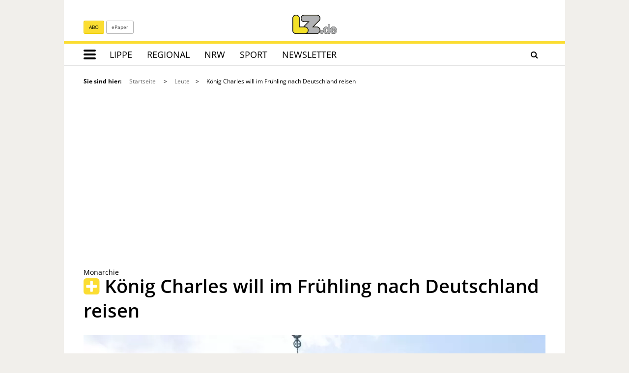

--- FILE ---
content_type: text/html; charset=utf-8
request_url: https://www.lz.de/_em_cms/globals/acon.php?em_cnt=23455431&em_type=h&em_tpl=comment_in_content
body_size: 445
content:

<section id="article-detail-comments" class="article-detail-comments">
<div class="article-detail-comments-inner">
<div class="article-detail-comment-header">Kommentare</div>
<div class="myonline-login-page-form-container row">
<form name="my_anmeldung" id="my_anmeldung" class="form-horizontal myonline-login-page-form" role="form" action="/myonline" method="post" onsubmit="return em_myonline_check(this)">

<input type="hidden" name="em_cnt" value="23455431" />
<input type="hidden" name="ref" value="/_em_cms/globals/acon.php?em_cnt=23455431&em_type=h&em_tpl=comment_in_content" />

<div class="col-sm-6">
<div class="myonline-login-page-form-user input-group">
<span class="input-group-addon"><i class="fa fa-user"></i></span>
<input name="my_user" value="" type="text" maxlength="50" size="11" class="form-control" placeholder="E-Mail-Adresse" aria-label="E-Mail-Adresse">
</div>
</div>
<div class="col-sm-6">
<div class="myonline-login-page-form-password input-group">
<span class="input-group-addon"><i class="fa fa-lock"></i></span>
<input type="password" class="form-control" maxlength="50" size="11" name="my_pass" value="" placeholder="Passwort" aria-label="Passwort">
</div>
</div>
<small class="comment_login_hint">Das Kommentieren ist nur mit einem gültigen LZplus-Zugang möglich.</small>
<div class="form-group myonline-login-page-form-login">
<button type="button" class="btn btn-primary" onclick="jQuery('#my_anmeldung').submit();">anmelden</button>
<input type="submit" class="hidden" value="Anmelden" />
</div>
</form>
</div>

</div>
</section>